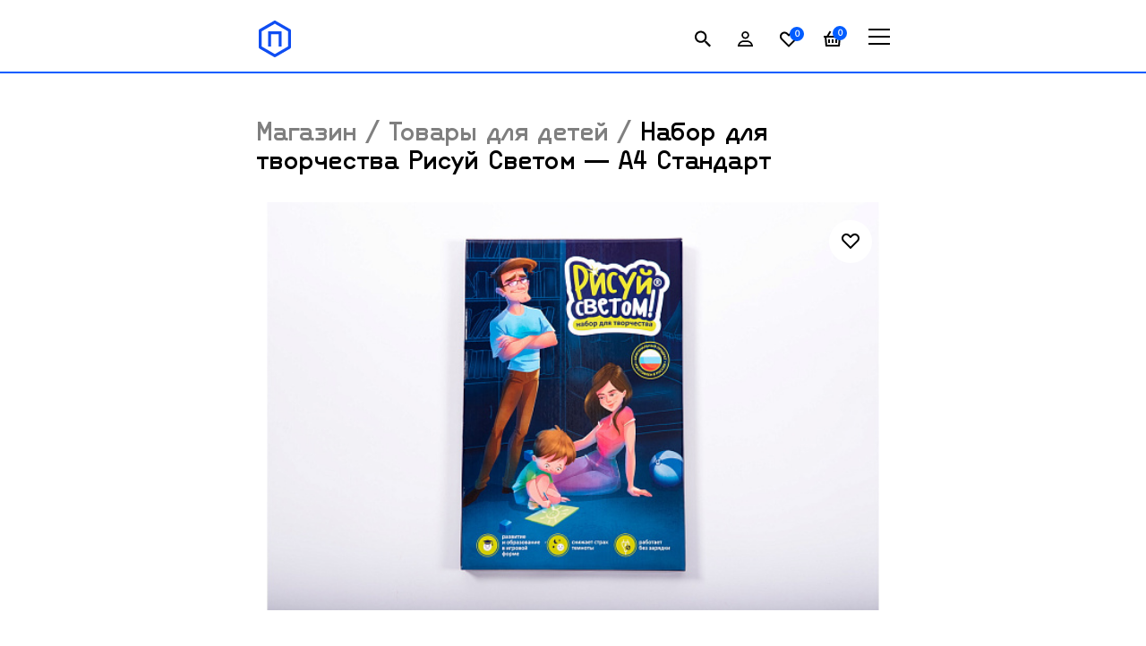

--- FILE ---
content_type: text/html; charset=UTF-8
request_url: https://shop.polytech.one/kids/nabor_dlya_tvorchestva_risuy_svetom_a4_standart/
body_size: 20938
content:
<!DOCTYPE html>
<html lang="ru">
<head>
    <title>Набор для творчества Рисуй Светом — А4 Стандарт</title>
    <meta http-equiv="Content-Type" content="text/html; charset=UTF-8" />
<meta name="robots" content="index, follow" />
<meta name="keywords" content="Товары для детей / Набор для творчества Рисуй Светом — А4 Стандарт" />
<meta name="description" content="Рисовать в темноте светом можно с помощью специального планшета и флеймера — ручки-фонарика. Чем темнее в помещении, тем ярче свечение. Удалять световой рисунок не нужно — поверх предыдущего можно сразу же рисовать новый. Так в необычной игровой форме дети лучше запоминают предметы, животных, буквы и цифры.

В набор входят: планшет для рисования формата А4, волшебный маркер для рисования, трафарет из плотного цветного картона с 10 изображениями, инструкция.

Размеры планшета: 28,5×19,5 см   " />
<link rel="canonical" href="https://shop.polytech.one/kids/nabor_dlya_tvorchestva_risuy_svetom_a4_standart/" />
<script data-skip-moving="true">(function(w, d, n) {var cl = "bx-core";var ht = d.documentElement;var htc = ht ? ht.className : undefined;if (htc === undefined || htc.indexOf(cl) !== -1){return;}var ua = n.userAgent;if (/(iPad;)|(iPhone;)/i.test(ua)){cl += " bx-ios";}else if (/Windows/i.test(ua)){cl += ' bx-win';}else if (/Macintosh/i.test(ua)){cl += " bx-mac";}else if (/Linux/i.test(ua) && !/Android/i.test(ua)){cl += " bx-linux";}else if (/Android/i.test(ua)){cl += " bx-android";}cl += (/(ipad|iphone|android|mobile|touch)/i.test(ua) ? " bx-touch" : " bx-no-touch");cl += w.devicePixelRatio && w.devicePixelRatio >= 2? " bx-retina": " bx-no-retina";if (/AppleWebKit/.test(ua)){cl += " bx-chrome";}else if (/Opera/.test(ua)){cl += " bx-opera";}else if (/Firefox/.test(ua)){cl += " bx-firefox";}ht.className = htc ? htc + " " + cl : cl;})(window, document, navigator);</script>


<link href="/bitrix/js/intranet/intranet-common.min.css?166483206061199" type="text/css"  rel="stylesheet" />
<link href="/bitrix/js/ui/design-tokens/dist/ui.design-tokens.min.css?172139395023463" type="text/css"  rel="stylesheet" />
<link href="/bitrix/js/ui/fonts/opensans/ui.font.opensans.min.css?16648320282320" type="text/css"  rel="stylesheet" />
<link href="/bitrix/js/main/popup/dist/main.popup.bundle.min.css?176335970028056" type="text/css"  rel="stylesheet" />
<link href="/bitrix/cache/css/s1/main/page_26b5629608823c305f01bf3f58a24096/page_26b5629608823c305f01bf3f58a24096_v1.css?1768909459891" type="text/css"  rel="stylesheet" />
<link href="/bitrix/panel/main/popup.min.css?167948659620774" type="text/css"  rel="stylesheet" />
<link href="/bitrix/cache/css/s1/main/template_9cd6e639ccfe86245c984a49fed4ae59/template_9cd6e639ccfe86245c984a49fed4ae59_v1.css?1768908983325997" type="text/css"  data-template-style="true" rel="stylesheet" />







<meta property="og:title" content="Набор для творчества Рисуй Светом — А4 Стандарт" />
<meta property="twitter:title" content="Набор для творчества Рисуй Светом — А4 Стандарт" />
<meta property="og:url" content="https://shop.polytech.one/kids/nabor_dlya_tvorchestva_risuy_svetom_a4_standart/" />
<meta property="og:description" content="Рисовать в темноте светом можно с помощью специального планшета и флеймера — ручки-фонарика. Чем темнее в помещении, тем ярче свечение. Удалять световой рисунок не нужно — поверх предыдущего можно сразу же рисовать новый. Так в необычной игровой форме дети лучше запоминают предметы, животных, буквы и цифры.

В набор входят: планшет для рисования формата А4, волшебный маркер для рисования, трафарет из плотного цветного картона с 10 изображениями, инструкция.

Размеры планшета: 28,5×19,5 см   " />
<meta property="twitter:description" content="Рисовать в темноте светом можно с помощью специального планшета и флеймера — ручки-фонарика. Чем темнее в помещении, тем ярче свечение. Удалять световой рисунок не нужно — поверх предыдущего можно сразу же рисовать новый. Так в необычной игровой форме дети лучше запоминают предметы, животных, буквы и цифры.

В набор входят: планшет для рисования формата А4, волшебный маркер для рисования, трафарет из плотного цветного картона с 10 изображениями, инструкция.

Размеры планшета: 28,5×19,5 см   " />
<meta property="og:image" content="https://shop.polytech.one/upload/iblock/3b3/me1w8b90ib4ghyvftnvksiiqyt4phoi9/RS-standart-A4-litso.jpg" />
<meta property="twitter:image:src" content="https://shop.polytech.one/upload/iblock/3b3/me1w8b90ib4ghyvftnvksiiqyt4phoi9/RS-standart-A4-litso.jpg" />
<meta property="og:locale" content="ru_RU" />
<meta property="og:site_name" content="" />
<meta property="og:type" content="website" />



    <meta http-equiv="X-UA-Compatible" content="ie=edge"/>
    <meta content="telephone=no" name="format-detection"/>
    <meta name="HandheldFriendly" content="true"/>
    <meta name="viewport" content="width=device-width, initial-scale=1.0"/>
    <meta name="yandex-verification" content="0bae57faee59ab72" />
    <meta name="apple-itunes-app" content="app-id=1530984684, app-argument=https://apps.apple.com/ru/app/id1530984684">
    <link rel="icon" type="image/x-icon" href="/favicon.ico"/>
    </head>
<body class="page ">
<div id="panel">
    </div>
<div class="page__wrapper" id="wrapper">
    <div class="header__anchor"></div>
    <div class="header">
        <div class="container header__container d-flex justify-content-start align-items-end">
                            <div class="header__logo"><a class="header__logo-link" href="/"><img
                                class="header__logo-img" src="/upload/uf/680/yxsbl12h2gvj17u6b7rjy264firc3qkq.svg"
                                alt="Логотип Polytech"/></a></div>
                                <nav class="header__menu d-none d-xxl-block">
        <div class="header__menu-wrap">
            <ul class="header__menu-list">
                                    <li class="header__menu-item"><a
                                class="header__menu-link"
                                href="/knigi/">Книги</a>
                    </li>
                                    <li class="header__menu-item"><a
                                class="header__menu-link"
                                href="/suveniry/">Сувениры</a>
                    </li>
                                    <li class="header__menu-item"><a
                                class="header__menu-link"
                                href="/aksessuary/">Аксессуары</a>
                    </li>
                                    <li class="header__menu-item"><a
                                class="header__menu-link"
                                href="/odezhda/">Одежда</a>
                    </li>
                                    <li class="header__menu-item"><a
                                class="header__menu-link"
                                href="/kantselyariya/">Канцелярия</a>
                    </li>
                                    <li class="header__menu-item"><a
                                class="header__menu-link"
                                href="/kids/">Товары для детей</a>
                    </li>
                                    <li class="header__menu-item"><a
                                class="header__menu-link"
                                href="/knigi_dlya_detey/">Книги для детей</a>
                    </li>
                
            </ul>
        </div>
    </nav>

            <div class="header__links ms-auto d-flex justify-content-end align-items-center">
                                <a
                        class="header__link-search header__link-item d-none d-md-block"
                        href="#">
                    <svg width="18" height="19" viewBox="0 0 18 19" fill="none"
                         xmlns="http://www.w3.org/2000/svg">
                        <path fill-rule="evenodd" clip-rule="evenodd"
                              d="M12.0515 11.8208H12.8645L18 16.9666L16.4666 18.5L11.3208 13.3645V12.5515L11.0429 12.2633C9.86964 13.2719 8.34648 13.8791 6.68954 13.8791C2.99485 13.8791 0 10.8842 0 7.18954C0 3.49485 2.99485 0.5 6.68954 0.5C10.3842 0.5 13.3791 3.49485 13.3791 7.18954C13.3791 8.84648 12.7719 10.3696 11.7633 11.5429L12.0515 11.8208ZM2.05832 7.18954C2.05832 9.75214 4.12693 11.8208 6.68954 11.8208C9.25214 11.8208 11.3208 9.75214 11.3208 7.18954C11.3208 4.62693 9.25214 2.55832 6.68954 2.55832C4.12693 2.55832 2.05832 4.62693 2.05832 7.18954Z"
                              fill="currentColor"></path>
                    </svg>
                </a>


                <!--'start_frame_cache_authorize_block'--><a class="header__link-account getauthorizeform header__link-item" href="#">
                        <svg width="17" height="17" viewBox="0 0 17 17" fill="none"
                             xmlns="http://www.w3.org/2000/svg">
                            <path fill-rule="evenodd" clip-rule="evenodd"
                                  d="M10.2 11.9001H6.8C4.57943 11.9001 2.69032 13.3192 1.9902 15.3001H15.0098C14.3097 13.3192 12.4206 11.9001 10.2 11.9001ZM16.7858 15.3001C16.0309 12.3672 13.3685 10.2001 10.2 10.2001H6.8C3.63147 10.2001 0.969103 12.3672 0.21423 15.3001C0.0743801 15.8434 0 16.4131 0 17.0001H17C17 16.4131 16.9256 15.8434 16.7858 15.3001Z"
                                  fill="currentColor"></path>
                            <path fill-rule="evenodd" clip-rule="evenodd"
                                  d="M5.95 4.25C5.95 5.65833 7.09167 6.8 8.5 6.8C9.90833 6.8 11.05 5.65833 11.05 4.25C11.05 2.84167 9.90833 1.7 8.5 1.7C7.09167 1.7 5.95 2.84167 5.95 4.25ZM8.5 0C6.15279 0 4.25 1.90279 4.25 4.25C4.25 6.59721 6.15279 8.5 8.5 8.5C10.8472 8.5 12.75 6.59721 12.75 4.25C12.75 1.90279 10.8472 0 8.5 0Z"
                                  fill="currentColor"></path>
                        </svg>
                    </a><!--'end_frame_cache_authorize_block'-->                <a class="header__link-like header__link-item"
   href="/wishlist/">
    <svg width="21" height="18" viewBox="0 0 21 18" fill="none"
         xmlns="http://www.w3.org/2000/svg">
        <path d="M10.0004 17.5C9.86875 17.5008 9.73829 17.4756 9.61645 17.4258C9.49462 17.376 9.3838 17.3027 9.29036 17.21L1.52036 9.43002C0.545722 8.44519 -0.000976562 7.11558 -0.000976562 5.73002C-0.000976562 4.34445 0.545722 3.01484 1.52036 2.03002C2.50262 1.05053 3.83319 0.500488 5.22036 0.500488C6.60753 0.500488 7.9381 1.05053 8.92036 2.03002L10.0004 3.11002L11.0804 2.03002C12.0626 1.05053 13.3932 0.500488 14.7804 0.500488C16.1675 0.500488 17.4981 1.05053 18.4804 2.03002C19.455 3.01484 20.0017 4.34445 20.0017 5.73002C20.0017 7.11558 19.455 8.44519 18.4804 9.43002L10.7104 17.21C10.6169 17.3027 10.5061 17.376 10.3843 17.4258C10.2624 17.4756 10.132 17.5008 10.0004 17.5ZM5.22036 2.50002C4.79704 2.4981 4.37754 2.5802 3.98617 2.74155C3.5948 2.90291 3.23933 3.14031 2.94036 3.44002C2.33642 4.04714 1.9974 4.86866 1.9974 5.72502C1.9974 6.58137 2.33642 7.4029 2.94036 8.01002L10.0004 15.08L17.0604 8.01002C17.6643 7.4029 18.0033 6.58137 18.0033 5.72502C18.0033 4.86866 17.6643 4.04714 17.0604 3.44002C16.444 2.85773 15.6283 2.53331 14.7804 2.53331C13.9325 2.53331 13.1167 2.85773 12.5004 3.44002L10.7104 5.24002C10.6174 5.33375 10.5068 5.40814 10.3849 5.45891C10.2631 5.50968 10.1324 5.53581 10.0004 5.53581C9.86835 5.53581 9.73764 5.50968 9.61578 5.45891C9.49392 5.40814 9.38332 5.33375 9.29036 5.24002L7.50036 3.44002C7.20139 3.14031 6.84592 2.90291 6.45455 2.74155C6.06318 2.5802 5.64368 2.4981 5.22036 2.50002Z"
              fill="currentColor"></path>
    </svg>
    <div class="header__link-count-label" id="bx_wishlist_headerjZALec">
        <!--'start_frame_cache_bx_wishlist_headerjZALec'-->0<!--'end_frame_cache_bx_wishlist_headerjZALec'--></div>
</a>

                <div id="bx_basketFKauiI" >

    <!--'start_frame_cache_bx_basketFKauiI'-->    <a class="header__link-cart header__link-item is_full"
       href="/basket/">
        <svg width="20" height="19" viewBox="0 0 20 19" fill="none"
             xmlns="http://www.w3.org/2000/svg">
            <path d="M13.366 0.5L16.577 6.062H20V8.062H18.833L18.076 17.145C18.0552 17.3949 17.9413 17.6278 17.7568 17.7977C17.5723 17.9675 17.3308 18.0619 17.08 18.062H2.92C2.66925 18.0619 2.4277 17.9675 2.24322 17.7977C2.05875 17.6278 1.94481 17.3949 1.924 17.145L1.166 8.062H0V6.062H3.422L6.634 0.5L8.366 1.5L5.732 6.062H14.267L11.634 1.5L13.366 0.5ZM16.826 8.062H3.173L3.84 16.062H16.159L16.826 8.062ZM11 10.062V14.062H9V10.062H11ZM7 10.062V14.062H5V10.062H7ZM15 10.062V14.062H13V10.062H15Z"
                  fill="currentColor"></path>
        </svg>
        <div class="header__link-count-label">0</div>
    </a>

<!--'end_frame_cache_bx_basketFKauiI'--></div>
                <a class="header__link-toggle header__link-item d-xxl-none"
                   href="#">
                    <svg width="24" height="24" viewBox="0 0 24 24" fill="none"
                         xmlns="http://www.w3.org/2000/svg">
                        <path fill-rule="evenodd" clip-rule="evenodd"
                              d="M24 21H0V19H24V21Z" fill="currentColor"></path>
                        <path fill-rule="evenodd" clip-rule="evenodd"
                              d="M24 13H0V11H24V13Z" fill="currentColor"></path>
                        <path fill-rule="evenodd" clip-rule="evenodd"
                              d="M24 5H0V3H24V5Z" fill="currentColor"></path>
                    </svg>
                </a><a class="header__link-toggle-close header__link-item"
                       href="#">
                    <svg svg="svg" width="24" height="24" viewBox="0 0 24 24"
                         fill="none" xmlns="http://www.w3.org/2000/svg">
                        <path fill-rule="evenodd" clip-rule="evenodd"
                              d="M3.29297 19.2929L19.293 3.29291L20.7072 4.70712L4.70718 20.7071L3.29297 19.2929Z"
                              fill="#005CFF"></path>
                        <path fill-rule="evenodd" clip-rule="evenodd"
                              d="M4.70728 3.29285L20.7073 19.2928L19.2931 20.7071L3.29306 4.70706L4.70728 3.29285Z"
                              fill="#005CFF"></path>
                    </svg>
                </a>
            </div>
        </div>
    </div>
    <div class="toggleMenu">
        <div class="container toggleMenu_container">
            <div class="row ms-0 me-0">
                                <div class="col-12 d-block d-md-none">
                    <div class="searchPanel__content d-flex justify-content-center">
<form class="search__form-wrap needs-validation" id="searchForm" novalidate="novalidate" action="/search/">

    <input class="search__form-input" type="text"
           id="search__input" name="q"
           value=""
           placeholder="Введите название или бренд"
           required="required"/>
    <div class="invalid-feedback">Обязательное поле    </div>
    <button name="s" class="search__form-button" type="submit">
        <svg width="18" height="18" viewBox="0 0 18 18"
             fill="none"
             xmlns="http://www.w3.org/2000/svg">
            <path fill-rule="evenodd"
                  clip-rule="evenodd"
                  d="M12.0515 11.3208H12.8645L18 16.4666L16.4666 18L11.3208 12.8645V12.0515L11.0429 11.7633C9.86964 12.7719 8.34648 13.3791 6.68954 13.3791C2.99485 13.3791 0 10.3842 0 6.68954C0 2.99485 2.99485 0 6.68954 0C10.3842 0 13.3791 2.99485 13.3791 6.68954C13.3791 8.34648 12.7719 9.86964 11.7633 11.0429L12.0515 11.3208ZM2.05832 6.68954C2.05832 9.25214 4.12693 11.3208 6.68954 11.3208C9.25214 11.3208 11.3208 9.25214 11.3208 6.68954C11.3208 4.12693 9.25214 2.05832 6.68954 2.05832C4.12693 2.05832 2.05832 4.12693 2.05832 6.68954Z"
                  fill="currentColor"></path>
        </svg>
    </button>
</form>
    </div>                </div>
                <div class="col-12">
                    <div class="toggleMenu-title">Магазин</div>
                </div>

                    <div class="col-12">
        <ul class="toggleMenu-list">
                            <li class="toggleMenu-item ">
                    <a
                            class="toggleMenu-link"
                            href="/knigi/">Книги</a>
                </li>
                            <li class="toggleMenu-item ">
                    <a
                            class="toggleMenu-link"
                            href="/suveniry/">Сувениры</a>
                </li>
                            <li class="toggleMenu-item ">
                    <a
                            class="toggleMenu-link"
                            href="/aksessuary/">Аксессуары</a>
                </li>
                            <li class="toggleMenu-item ">
                    <a
                            class="toggleMenu-link"
                            href="/odezhda/">Одежда</a>
                </li>
                            <li class="toggleMenu-item ">
                    <a
                            class="toggleMenu-link"
                            href="/kantselyariya/">Канцелярия</a>
                </li>
                            <li class="toggleMenu-item is_current">
                    <a
                            class="toggleMenu-link"
                            href="/kids/">Товары для детей</a>
                </li>
                            <li class="toggleMenu-item ">
                    <a
                            class="toggleMenu-link"
                            href="/knigi_dlya_detey/">Книги для детей</a>
                </li>
                    </ul>
    </div>
            </div>
        </div>
    </div>
    <div class="searchPanel">
        <div class="container header__container header__container--search">
            <div class="searchPanel__content d-flex justify-content-center">
<form class="search__form-wrap needs-validation" id="searchForm" novalidate="novalidate" action="/search/">

    <input class="search__form-input" type="text"
           id="search__input" name="q"
           value=""
           placeholder="Введите название или бренд"
           required="required"/>
    <div class="invalid-feedback">Обязательное поле    </div>
    <button name="s" class="search__form-button" type="submit">
        <svg width="18" height="18" viewBox="0 0 18 18"
             fill="none"
             xmlns="http://www.w3.org/2000/svg">
            <path fill-rule="evenodd"
                  clip-rule="evenodd"
                  d="M12.0515 11.3208H12.8645L18 16.4666L16.4666 18L11.3208 12.8645V12.0515L11.0429 11.7633C9.86964 12.7719 8.34648 13.3791 6.68954 13.3791C2.99485 13.3791 0 10.3842 0 6.68954C0 2.99485 2.99485 0 6.68954 0C10.3842 0 13.3791 2.99485 13.3791 6.68954C13.3791 8.34648 12.7719 9.86964 11.7633 11.0429L12.0515 11.3208ZM2.05832 6.68954C2.05832 9.25214 4.12693 11.3208 6.68954 11.3208C9.25214 11.3208 11.3208 9.25214 11.3208 6.68954C11.3208 4.12693 9.25214 2.05832 6.68954 2.05832C4.12693 2.05832 2.05832 4.12693 2.05832 6.68954Z"
                  fill="currentColor"></path>
        </svg>
    </button>
</form>
            <a class="ms-auto searchPanel__close" href="#">
            <svg width="24" height="24" viewBox="0 0 24 24" fill="none"
                 xmlns="http://www.w3.org/2000/svg">
                <path fill-rule="evenodd" clip-rule="evenodd"
                      d="M3.29297 19.293L19.293 3.29297L20.7072 4.70718L4.70718 20.7072L3.29297 19.293Z"
                      fill="currentColor"></path>
                <path fill-rule="evenodd" clip-rule="evenodd"
                      d="M4.70728 3.29285L20.7073 19.2928L19.2931 20.7071L3.29306 4.70706L4.70728 3.29285Z"
                      fill="currentColor"></path>
            </svg>
        </a>
        </div>        </div>
    </div>
    						<div class="breadcrumbs mt-new-6 mb-new-4">
    <div class="container main_container padding_container"><a href="/">Магазин</a> / <a href="/kids/">Товары для детей</a> / <span
            class="breadcrumbs__current">Набор для творчества Рисуй Светом — А4 Стандарт</span></div>
</div>

    <div class="container main_container padding_container product__"
         itemscope itemtype="https://schema.org/Product"
         data-id="63833" data-parentid="63833">
        <meta itemprop="brand" content="Рисуй Светом"><meta itemprop="category" content="Товары для детей" />        <div class="row ms-0 me-0 mb-new-12 d-flex justify-content-start justify-content-xxl-between product__row">
            <div class="col-12 col-md-6 product__col product__col__left d-xxl-block d-none">
                                            <img style="display:none;" itemprop="image" src="/upload/iblock/3b3/me1w8b90ib4ghyvftnvksiiqyt4phoi9/RS-standart-A4-litso.jpg" alt='Набор для творчества Рисуй Светом — А4 Стандарт' />
                            <div class="productGallery">
                            <div class="productGallery__current"
                                 style="background-image:url(/upload/resize_cache/iblock/3b3/me1w8b90ib4ghyvftnvksiiqyt4phoi9/588_588_1/RS-standart-A4-litso.jpg)">
                                <a class="productGallery__label-like add2favorite" href="#">
                                    <svg width="24" height="24"
                                         viewBox="0 0 24 24" fill="none"
                                         xmlns="http://www.w3.org/2000/svg">
                                        <path d="M12 21C11.8684 21.0008 11.7379 20.9756 11.6161 20.9258C11.4943 20.876 11.3834 20.8027 11.29 20.71L3.52 12.93C2.54536 11.9452 1.99866 10.6156 1.99866 9.23002C1.99866 7.84445 2.54536 6.51484 3.52 5.53002C4.50226 4.55053 5.83283 4.00049 7.22 4.00049C8.60717 4.00049 9.93774 4.55053 10.92 5.53002L12 6.61002L13.08 5.53002C14.0623 4.55053 15.3928 4.00049 16.78 4.00049C18.1672 4.00049 19.4977 4.55053 20.48 5.53002C21.4546 6.51484 22.0013 7.84445 22.0013 9.23002C22.0013 10.6156 21.4546 11.9452 20.48 12.93L12.71 20.71C12.6166 20.8027 12.5057 20.876 12.3839 20.9258C12.2621 20.9756 12.1316 21.0008 12 21ZM7.22 6.00002C6.79667 5.9981 6.37718 6.0802 5.98581 6.24155C5.59444 6.40291 5.23897 6.64031 4.94 6.94002C4.33606 7.54714 3.99703 8.36866 3.99703 9.22502C3.99703 10.0814 4.33606 10.9029 4.94 11.51L12 18.58L19.06 11.51C19.6639 10.9029 20.003 10.0814 20.003 9.22502C20.003 8.36866 19.6639 7.54714 19.06 6.94002C18.4437 6.35773 17.6279 6.03331 16.78 6.03331C15.9321 6.03331 15.1163 6.35773 14.5 6.94002L12.71 8.74002C12.617 8.83375 12.5064 8.90814 12.3846 8.95891C12.2627 9.00968 12.132 9.03581 12 9.03581C11.868 9.03581 11.7373 9.00968 11.6154 8.95891C11.4936 8.90814 11.383 8.83375 11.29 8.74002L9.5 6.94002C9.20103 6.64031 8.84556 6.40291 8.45419 6.24155C8.06282 6.0802 7.64332 5.9981 7.22 6.00002Z"
                                              fill="currentColor"></path>
                                    </svg>
                                </a>
                            </div><div class="productGallery__tumbs d-flex justify-content-start">
                        <a class="productGallery__tumbs-item is_selected"
                           href="/upload/resize_cache/iblock/3b3/me1w8b90ib4ghyvftnvksiiqyt4phoi9/588_588_1/RS-standart-A4-litso.jpg"
                           style="background-image:url(/upload/resize_cache/iblock/3b3/me1w8b90ib4ghyvftnvksiiqyt4phoi9/108_108_1/RS-standart-A4-litso.jpg)">
                            <div class="productGallery__tumbs-border"></div>
                        </a>
                        
                        <a class="productGallery__tumbs-item "
                           href="/upload/resize_cache/iblock/9d7/0imhn7yl2ut6tm642a37p3htwgtx562u/588_588_1/DSC_2170.jpg"
                           style="background-image:url(/upload/resize_cache/iblock/9d7/0imhn7yl2ut6tm642a37p3htwgtx562u/108_108_1/DSC_2170.jpg)">
                            <div class="productGallery__tumbs-border"></div>
                        </a>
                        
                        <a class="productGallery__tumbs-item "
                           href="/upload/resize_cache/iblock/83d/vhxrcie6nw46idg5nnd7pjfb6kdz3l3m/588_588_1/RS-standart-A4-raspakovka-4.jpg"
                           style="background-image:url(/upload/resize_cache/iblock/83d/vhxrcie6nw46idg5nnd7pjfb6kdz3l3m/108_108_1/RS-standart-A4-raspakovka-4.jpg)">
                            <div class="productGallery__tumbs-border"></div>
                        </a>
                                            </div>
                    </div>                <div class="undefined accordion mt-new-6">

                                        
        <div class="accordion-item accordionProduct__item" id="bx_2799175091_1_3fcad09dca9390aa7de871f0339f9223">
            <div class="accordion-header">
                <button class="accordion-button accordionProduct-button h5" type="button" data-bs-toggle="collapse" data-bs-target="#panels-p11_3fcad09dca9390aa7de871f0339f9223" aria-expanded="false" aria-controls="panels-p11_3fcad09dca9390aa7de871f0339f9223">Оплата и доставка</button>
                </div><div class="accordion-collapse collapse" id="panels-p11_3fcad09dca9390aa7de871f0339f9223">
                <div class="accordion-body"><p class="product__text">Оплата</p>
<p class="product__text">Вы можете оплатить заказ на сайте при оформлении картой. Оплата на сайте происходит через ПАО СБЕРБАНК с использованием банковских карт следующих платёжных систем: МИР, VISA International, Mastercard Worldwide, JCB.</p>
<p class="product__text">Доставка</p>
<p class="product__text">На территории России заказы доставляет курьерская служба Boxberry. Вы можете заказать доставку до пункта самовывоза или до вашей двери. При доставке до двери представитель курьерской службы заранее свяжется с вами и согласует дату и время доставки. При самовывозе из ПВЗ вы получите уведомление о поступлении заказа в пункт.
Также предлагаем воспользоваться возможностью бесплатного самовывоза со склада интернет-магазина, расположенного по адресу, г. Москва, 4-я Магистральная ул., 11 (бизнес-центр Магистраль). Режим работы склада: Пн-Пт 10:00-18:00.
Мы соберём заказ на следующий рабочий день после оформления и передадим его в курьерскую службу. Если вы оформили заказ в выходные или праздничные дни, он будет собран в первый рабочий день.</p>
<p class="product__text">Сроки доставки определяются курьерской компанией, они зависят от того, в каком городе вы живёте. Стоимость доставки рассчитывается автоматически при оформлении заказа по тарифам службы доставки.</p></div>
                </div>
        </div>
        
        <div class="accordion-item accordionProduct__item" id="bx_2799175091_2_b0b26317c0395023fa61037c5c7b5f08">
            <div class="accordion-header">
                <button class="accordion-button accordionProduct-button h5" type="button" data-bs-toggle="collapse" data-bs-target="#panels-p12_b0b26317c0395023fa61037c5c7b5f08" aria-expanded="false" aria-controls="panels-p12_b0b26317c0395023fa61037c5c7b5f08">Обмен и возврат</button>
                </div><div class="accordion-collapse collapse" id="panels-p12_b0b26317c0395023fa61037c5c7b5f08">
                <div class="accordion-body"><p class="product__text">Для оформления обмена или возврата товара свяжитесь с нами по телефону +7 (495) 730-54-38 или по электронной почте shop@polytech.one.<br/>
<p class="product__text"> Вы можете вернуть или обменять товар надлежащего качества в течение 7 дней, не считая дня его покупки. Мы примем или обменяем товар, если он не был в употреблении, сохранил товарный вид и потребительские свойства. Обратите внимание: вам придётся самим оплатить транспортные расходы. </p>
<p class="product__text">Товар ненадлежащего качества вы сможете заменить на аналогичный товар надлежащего качества либо возвратить. В этом случае доставка осуществляется за счёт магазина. </p></div>
                </div>
        </div>
                        </div>
            </div>
            <div class="col-12 col-xxl-6 product__col product__col__right">

                                    <div class="productMobileGallery d-block d-xxl-none">
                        <div class="container slider-container d-flex justify-content-end">
                            <div class="swiper productMobileSwiper">
                                <div class="swiper-wrapper">

                                                                            <div class="swiper-slide">
                                            <div class="productGallery__current"
                                                 style="background:url(/upload/resize_cache/iblock/3b3/me1w8b90ib4ghyvftnvksiiqyt4phoi9/588_588_1/RS-standart-A4-litso.jpg) no-repeat center/contain"></div>
                                        </div>
                                                                                <div class="swiper-slide">
                                            <div class="productGallery__current"
                                                 style="background:url(/upload/resize_cache/iblock/9d7/0imhn7yl2ut6tm642a37p3htwgtx562u/588_588_1/DSC_2170.jpg) no-repeat center/contain"></div>
                                        </div>
                                                                                <div class="swiper-slide">
                                            <div class="productGallery__current"
                                                 style="background:url(/upload/resize_cache/iblock/83d/vhxrcie6nw46idg5nnd7pjfb6kdz3l3m/588_588_1/RS-standart-A4-raspakovka-4.jpg) no-repeat center/contain"></div>
                                        </div>
                                                                        </div>
                            </div>
                        </div>
                        <a class="productGallery__label-like add2favorite" href="#">
                            <svg width="24" height="24" viewBox="0 0 24 24"
                                 fill="none" xmlns="http://www.w3.org/2000/svg">
                                <path d="M12 21C11.8684 21.0008 11.7379 20.9756 11.6161 20.9258C11.4943 20.876 11.3834 20.8027 11.29 20.71L3.52 12.93C2.54536 11.9452 1.99866 10.6156 1.99866 9.23002C1.99866 7.84445 2.54536 6.51484 3.52 5.53002C4.50226 4.55053 5.83283 4.00049 7.22 4.00049C8.60717 4.00049 9.93774 4.55053 10.92 5.53002L12 6.61002L13.08 5.53002C14.0623 4.55053 15.3928 4.00049 16.78 4.00049C18.1672 4.00049 19.4977 4.55053 20.48 5.53002C21.4546 6.51484 22.0013 7.84445 22.0013 9.23002C22.0013 10.6156 21.4546 11.9452 20.48 12.93L12.71 20.71C12.6166 20.8027 12.5057 20.876 12.3839 20.9258C12.2621 20.9756 12.1316 21.0008 12 21ZM7.22 6.00002C6.79667 5.9981 6.37718 6.0802 5.98581 6.24155C5.59444 6.40291 5.23897 6.64031 4.94 6.94002C4.33606 7.54714 3.99703 8.36866 3.99703 9.22502C3.99703 10.0814 4.33606 10.9029 4.94 11.51L12 18.58L19.06 11.51C19.6639 10.9029 20.003 10.0814 20.003 9.22502C20.003 8.36866 19.6639 7.54714 19.06 6.94002C18.4437 6.35773 17.6279 6.03331 16.78 6.03331C15.9321 6.03331 15.1163 6.35773 14.5 6.94002L12.71 8.74002C12.617 8.83375 12.5064 8.90814 12.3846 8.95891C12.2627 9.00968 12.132 9.03581 12 9.03581C11.868 9.03581 11.7373 9.00968 11.6154 8.95891C11.4936 8.90814 11.383 8.83375 11.29 8.74002L9.5 6.94002C9.20103 6.64031 8.84556 6.40291 8.45419 6.24155C8.06282 6.0802 7.64332 5.9981 7.22 6.00002Z"
                                      fill="currentColor"></path>
                            </svg>
                        </a>
                    </div>
                                    <div class="productInfo">
                    <h1 class="h2 mb-new-2 d-none d-md-block" itemprop="name">Набор для творчества Рисуй Светом — А4 Стандарт</h1>
                    <div class="d-flex justify-content-between mb-new-3 align-items-end d-md-none" >
                        <div class="h2 m-h3">Набор для творчества Рисуй Светом — А4 Стандарт</div>
                                                        <div style="display: none" itemprop="offers" itemscope itemtype="https://schema.org/Offer">
                                    <meta itemprop="priceCurrency" content="RUB" />
                                    <meta itemprop="price" content="1200"/>
                                    <link itemprop="availability" href="https://schema.org/InStock" />
                                </div>
                            
                        <div class="productInfo__form-td h2 " data-entity="mobile_info">
                                                        1&nbsp;200₽                        </div>
                    </div>
                                            <p class="product__text" itemprop="description">Рисовать в темноте светом можно с помощью специального планшета и флеймера — ручки-фонарика. Чем темнее в помещении, тем ярче свечение. Удалять световой рисунок не нужно — поверх предыдущего можно сразу же рисовать новый. Так в необычной игровой форме дети лучше запоминают предметы, животных, буквы и цифры.<br />
<br />
В набор входят: планшет для рисования формата А4, волшебный маркер для рисования, трафарет из плотного цветного картона с 10 изображениями, инструкция.<br />
<br />
Размеры планшета: 28,5×19,5 см&nbsp;&nbsp; </p>
                                                    <div itemprop="additionalProperty" itemscope itemtype="https://schema.org/PropertyValue" class="d-flex justify-content-start mt-new-5">
                                <div class="productInfo__book-info-name" itemprop="name">Артикул</div>
                                <div class="h5 h2-sub" itemprop="value">Planet4</div>
                            </div>
                                                        <div itemprop="additionalProperty" itemscope itemtype="https://schema.org/PropertyValue" class="d-flex justify-content-start mt-new-2">
                                <div class="productInfo__book-info-name" itemprop="name">Рекомендуемый возраст</div>
                                <div class="h5 h2-sub" itemprop="value">6+</div>
                            </div>
                                                        <div itemprop="additionalProperty" itemscope itemtype="https://schema.org/PropertyValue" class="d-flex justify-content-start mt-new-2">
                                <div class="productInfo__book-info-name" itemprop="name">Бренд</div>
                                <div class="h5 h2-sub" itemprop="value">Рисуй Светом</div>
                            </div>
                                                <form class="productInfo__form" action="" method="POST">
                                                    <div class="productInfo__form-row d-flex flex-column flex-md-row justify-content-start align-items-md-end mt-new-5 mb-new-5">

                                                                <div class="productInfo__form-select productInfo__form-td mt-m-new-2 add2basket__quantity d-none">
                                    <div class="productInfo__form-quantity d-flex justify-content-between align-items-center ">
                                        <div class="productInfo__form-quantity-minus add2basket__minus">
                                            <svg width="24" height="24"
                                                 viewBox="0 0 24 24" fill="none"
                                                 xmlns="http://www.w3.org/2000/svg">
                                                <path fill-rule="evenodd"
                                                      clip-rule="evenodd"
                                                      d="M0.686304 11L23.3137 11L23.3137 13L0.686304 13L0.686304 11Z"
                                                      fill="currentColor"></path>
                                            </svg>
                                        </div>
                                        <input class="productInfo__form-quantity-input add2basket__quantity__input"
                                               type="text" value="1"
                                               name="quantity"/>
                                        <div class="productInfo__form-quantity-plus add2basket__plus"
                                             >
                                            <svg width="24" height="24"
                                                 viewBox="0 0 24 24" fill="none"
                                                 xmlns="http://www.w3.org/2000/svg">
                                                <path fill-rule="evenodd"
                                                      clip-rule="evenodd"
                                                      d="M0.686304 11L23.3137 11L23.3137 13L0.686304 13L0.686304 11Z"
                                                      fill="currentColor"></path>
                                                <path fill-rule="evenodd"
                                                      clip-rule="evenodd"
                                                      d="M13 0.686182L13 23.3136L11 23.3136L11 0.686182L13 0.686182Z"
                                                      fill="currentColor"></path>
                                            </svg>
                                        </div>
                                    </div>
                                </div>
                            </div>
                                                    <div class="productInfo__form-row d-flex flex-column flex-md-row justify-content-start align-items-center mt-new-5" data-entity="pc_info">
                            <div class="productInfo__form-td h2 d-none d-md-block " >
                                                                1&nbsp;200₽</div>
                             <button class="button button--primary productInfo__form-td small_padding mb-m-new-3 add2basket" type="button"><span>В корзину</span>
                                </button>
                                <!-- <button class="button button--border productInfo__form-td small_padding one_click_buy"><span>Купить в один клик</span>
                                </button>dvkomarov(20.01.2023)--!>                        </div>
                    </form>
                </div>
                <div class="d-block d-xxl-none accordion mt-new-6">

                                        
        <div class="accordion-item accordionProduct__item" id="bx_1070683145_1_ce23abd3e63ae5f0d21d65d41be80253">
            <div class="accordion-header">
                <button class="accordion-button accordionProduct-button h5" type="button" data-bs-toggle="collapse" data-bs-target="#panels-p21_ce23abd3e63ae5f0d21d65d41be80253" aria-expanded="false" aria-controls="panels-p21_ce23abd3e63ae5f0d21d65d41be80253">Оплата и доставка</button>
                </div><div class="accordion-collapse collapse" id="panels-p21_ce23abd3e63ae5f0d21d65d41be80253">
                <div class="accordion-body"><p class="product__text">Оплата</p>
<p class="product__text">Вы можете оплатить заказ на сайте при оформлении картой. Оплата на сайте происходит через ПАО СБЕРБАНК с использованием банковских карт следующих платёжных систем: МИР, VISA International, Mastercard Worldwide, JCB.</p>
<p class="product__text">Доставка</p>
<p class="product__text">На территории России заказы доставляет курьерская служба Boxberry. Вы можете заказать доставку до пункта самовывоза или до вашей двери. При доставке до двери представитель курьерской службы заранее свяжется с вами и согласует дату и время доставки. При самовывозе из ПВЗ вы получите уведомление о поступлении заказа в пункт.
Также предлагаем воспользоваться возможностью бесплатного самовывоза со склада интернет-магазина, расположенного по адресу, г. Москва, 4-я Магистральная ул., 11 (бизнес-центр Магистраль). Режим работы склада: Пн-Пт 10:00-18:00.
Мы соберём заказ на следующий рабочий день после оформления и передадим его в курьерскую службу. Если вы оформили заказ в выходные или праздничные дни, он будет собран в первый рабочий день.</p>
<p class="product__text">Сроки доставки определяются курьерской компанией, они зависят от того, в каком городе вы живёте. Стоимость доставки рассчитывается автоматически при оформлении заказа по тарифам службы доставки.</p></div>
                </div>
        </div>
        
        <div class="accordion-item accordionProduct__item" id="bx_1070683145_2_1c565fb867f30097b21024d7714f9ad0">
            <div class="accordion-header">
                <button class="accordion-button accordionProduct-button h5" type="button" data-bs-toggle="collapse" data-bs-target="#panels-p22_1c565fb867f30097b21024d7714f9ad0" aria-expanded="false" aria-controls="panels-p22_1c565fb867f30097b21024d7714f9ad0">Обмен и возврат</button>
                </div><div class="accordion-collapse collapse" id="panels-p22_1c565fb867f30097b21024d7714f9ad0">
                <div class="accordion-body"><p class="product__text">Для оформления обмена или возврата товара свяжитесь с нами по телефону +7 (495) 730-54-38 или по электронной почте shop@polytech.one.<br/>
<p class="product__text"> Вы можете вернуть или обменять товар надлежащего качества в течение 7 дней, не считая дня его покупки. Мы примем или обменяем товар, если он не был в употреблении, сохранил товарный вид и потребительские свойства. Обратите внимание: вам придётся самим оплатить транспортные расходы. </p>
<p class="product__text">Товар ненадлежащего качества вы сможете заменить на аналогичный товар надлежащего качества либо возвратить. В этом случае доставка осуществляется за счёт магазина. </p></div>
                </div>
        </div>
                        </div>
            </div>
        </div>
    </div>

            <div class="container main_container padding_container product__related">
        <div class="row m-0">
            <div class="col-12 ps-0 pe-0 d-flex justify-content-between border_title align-items-end">
                <h2 class="m-h3">Похожие товары</h2>
            </div>
        </div>
    <div class="row mainList__row load_more_items_wrapper mb-new-3">    <a id="bx_3966226736_63832_7e1b8e3524755c391129a9d7e6f2d206" data-entity="item" class="load_more_item productItem col-6 col-xxl-4 product__" data-id="63832" data-parentid="63832" href="/kids/nabor_dlya_tvorchestva_risuy_svetom_a4_premium/">

		        <div class="productItem__image swiper productSwiper productSwiper--product_63832" data-id="product_63832">
            <div class="swiper-wrapper">
                                    <div class="swiper-slide" data-lazzyb="url('/upload/resize_cache/iblock/b42/opsiq7uk1y8ciej5to5nqacy80zp6e4f/392_392_1/DSC_7683.jpg') no-repeat center/contain"  style="background:url('[data-uri]') no-repeat center/contain"></div>
                                        <div class="swiper-slide" data-lazzyb="url('/upload/resize_cache/iblock/b22/iov3sovjl2m7c27gj43bcbq8z3m6z33p/392_392_1/DSC_7687.jpg') no-repeat center/contain"  data-style="background:url('[data-uri]') no-repeat center/contain"></div>
                                        <div class="swiper-slide" data-lazzyb="url('/upload/resize_cache/iblock/f15/qt65wlk1frnai6atzoivx8srrh4j5qzj/392_392_1/DSC_7700.jpg') no-repeat center/contain"  data-style="background:url('[data-uri]') no-repeat center/contain"></div>
                                </div>
                        <div class="swiper-pagination productItem__swiper-pagination swiper-pagination-product_63832"></div>
                    </div>
        <div class="productItem__content d-flex align-items-start flex-column ">
    <div class="productItem__price-wrap d-flex justify-content-between align-items-center mb-auto">
        <div class="h2 " data-entity="price-block">
            1&nbsp;990₽        </div>
                        <button class="button button--primary small_padding button-in-cart button--productItem add2basket" data-href="/basket/" type="submit"><span class="d-none d-md-block">В корзину</span>
                </button>
                <div class="productItem__form-quantity justify-content-between align-items-center is_shown d-none add2basket__quantity">
                    <div class="productInfo__form-quantity-minus add2basket__minus">
                        <svg width="24" height="24" viewBox="0 0 24 24" fill="none" xmlns="http://www.w3.org/2000/svg">
                            <path fill-rule="evenodd" clip-rule="evenodd" d="M0.686304 11L23.3137 11L23.3137 13L0.686304 13L0.686304 11Z" fill="currentColor"></path>
                        </svg>
                    </div>
                    <input class="productInfo__form-quantity-input add2basket__quantity__input" type="text" value="1" name="quantity">
                    <div class="productInfo__form-quantity-plus add2basket__plus" onmousedown="return false">
                        <svg width="24" height="24" viewBox="0 0 24 24" fill="none" xmlns="http://www.w3.org/2000/svg">
                            <path fill-rule="evenodd" clip-rule="evenodd" d="M0.686304 11L23.3137 11L23.3137 13L0.686304 13L0.686304 11Z" fill="currentColor"></path>
                            <path fill-rule="evenodd" clip-rule="evenodd" d="M13 0.686182L13 23.3136L11 23.3136L11 0.686182L13 0.686182Z" fill="currentColor"></path>
                        </svg>
                    </div>
                </div>
                
    </div>
    <div  class="productItem__category">Товары для детей</div>    <div class="h4 mt-new-1 mb-new-1">Набор для творчества Рисуй Светом — А4 Премиум</div>
    </div>    </a>
	    </div>
    </div>
            <div class="alertCookie">
        <div class="container main_container">
            <div class="alertCookie__content d-flex flex-column flex-md-row justify-content-start align-items-center">
                <div class="alertCookie__content-text">
                    <svg width="24" height="24" viewBox="0 0 24 24" fill="none"
                         xmlns="http://www.w3.org/2000/svg">
                        <path d="M11 15H13V17H11V15ZM11 7H13V13H11V7ZM11.99 2C6.47 2 2 6.48 2 12C2 17.52 6.47 22 11.99 22C17.52 22 22 17.52 22 12C22 6.48 17.52 2 11.99 2ZM12 20C7.58 20 4 16.42 4 12C4 7.58 7.58 4 12 4C16.42 4 20 7.58 20 12C20 16.42 16.42 20 12 20Z"
                              fill="white"></path>
                    </svg>
                    <p>Мы используем cookie-файлы. Это значит, что нажимая кнопку «Понятно», вы даете согласие на хранение на вашем устройстве файлов cookie, которые предназначены для повышения удобства работы с сайтом, анализа характера использования сайта и маркетинга.</p>
                </div>
                <button class="button button--white-border small_padding ms-auto alertCookie__button"
                        data-href="undefined" type="submit"><span>Понятно</span>
                </button>
            </div>
        </div>
    </div>
    
</div>

    <div class="footer">
        <div class="container footer__container">
            <div class="row m-0">
                <div class="footer__line footer__line--border">
                    <div class="d-flex justify-content-center justify-content-md-between align-items-center">

                                                    <a class="footer__logo"
                               href="//polymus.ru">
                                <svg data-name="Layer 1" version="1.1" viewBox="0 0 523.28 63.7" xmlns="http://www.w3.org/2000/svg">
<path transform="translate(-36,-16.82)" d="m69.43 62.48h4.91v-25.56h-22.74v25.56h4.92v-20.64h12.91zm20.57 1.3v-28.16a2.67 2.67 0 0 0-1.33-2.3l-24.36-14.08a2.66 2.66 0 0 0-2.67 0l-24.31 14.08a2.67 2.67 0 0 0-1.33 2.3v28.16a2.68 2.68 0 0 0 1.33 2.31l24.31 14.08a2.76 2.76 0 0 0 1.34 0.35 2.73 2.73 0 0 0 1.33-0.35l24.31-14.08a2.68 2.68 0 0 0 1.38-2.31m-5-1.3-22 12.77-22-12.78v-25.54l22-12.77 22 12.77zm153.94-13.06h22.66v1.61h-22.66zm5.64 29.38 12.4-18.48v18.48h4.66v-25.58h-5.53l-12.5 18.7v-18.7h-4.67v25.58zm-51.97-25.58h-15.61v4.66h15.62a2.87 2.87 0 0 1 2.9 2.9 2.9 2.9 0 0 1-2.9 2.89h-9.62v4.67h9.58a2.87 2.87 0 0 1 2.9 2.9 2.9 2.9 0 0 1-2.9 2.89h-15.58v4.67h15.62a7.58 7.58 0 0 0 5.47-12.8 7.58 7.58 0 0 0-5.48-12.79m-33.14 16.55-10.07-16.54h-5.46l12.78 20.91h-8.66v4.67h8.81c2.48 0 4.06-1.12 5.28-3.72l10.42-21.86h-5.12zm-42.25 9.04v-15.52l6.22 9.38h2.96l6.21-9.38v15.52h4.67v-25.58h-3.58l-8.78 13.26-8.78-13.26h-3.58v25.58zm18-58.14h-22.66v25.53h4.66v-20.88h13.34v20.88h4.66zm375.18 25.53 12.38-18.44v18.44h4.65v-25.53h-5.53l-12.47 18.67v-18.67h-4.66v25.53zm-31.52-25.53h-4.65v25.53h4.65v-10.44h2.77l11.01 10.44h6.76l-13.49-12.82 13.02-12.71h-6.68l-10.63 10.43h-2.76zm-22.63 4.65a8 8 0 0 1 7 4.09l0.38 0.69 4.08-2.19-0.38-0.7a12.75 12.75 0 0 0-20-3 12.19 12.19 0 0 0-3.7 8.8v0.86a12.19 12.19 0 0 0 3.73 8.76 12.73 12.73 0 0 0 20-3l0.38-0.69-4.08-2.25-0.38 0.7a7.94 7.94 0 0 1-7 4.13 7.84 7.84 0 0 1-8-7.68v-0.83a7.84 7.84 0 0 1 8-7.68m-33.02-0.01h7.74a2.87 2.87 0 0 1 2.89 2.84 2.91 2.91 0 0 1-2.85 2.9h-7.75a2.82 2.82 0 0 1-2.85-2.9 2.85 2.85 0 0 1 2.85-2.84m0.05 10.39h7.66a7.52 7.52 0 1 0 0-15h-7.71a7.5 7.5 0 0 0-7.5 7.49v10.5a7.51 7.51 0 0 0 7.5 7.5h15.25v-4.66h-15.28a2.85 2.85 0 0 1-2.85-2.84v-3.54a7.91 7.91 0 0 0 2.9 0.55m-20.67-7.07a3.61 3.61 0 0 1-3.64 3.61h-6.18a3.61 3.61 0 0 1-3.61-3.61v-8h-4.65v8a8.27 8.27 0 0 0 8.26 8.27h6.18a8.14 8.14 0 0 0 3.61-0.83v10.12h4.65v-25.53h-4.65zm-42.36 17.56 12.39-18.44v18.44h4.65v-25.53h-5.53l-12.48 18.67v-18.67h-4.65v25.53zm-37.03 0h4.65v-10.44h13.4v10.44h4.65v-25.58h-4.65v10.48h-13.4v-10.48h-4.65zm-22.37-12.72-9.61 12.72h5.88l6.64-8.86 6.64 8.86h5.82l-9.55-12.72 9.59-12.81h-5.81l-6.69 8.95-6.74-8.95h-5.82zm-85.56 24.45h7.68a2.87 2.87 0 0 1 2.9 2.84 2.92 2.92 0 0 1-2.85 2.9h-7.75a2.82 2.82 0 0 1-2.85-2.9 2.85 2.85 0 0 1 2.85-2.84m0 10.39h7.71a7.53 7.53 0 1 0 0-15.05h-7.7a7.51 7.51 0 0 0-7.5 7.5v10.54a7.51 7.51 0 0 0 7.5 7.5h15.25v-4.66h-15.24a2.85 2.85 0 0 1-2.85-2.84v-3.55a7.7 7.7 0 0 0 2.89 0.56m55.1-43h7.71a2.87 2.87 0 0 1 2.89 2.84 2.91 2.91 0 0 1-2.84 2.9h-7.76a2.81 2.81 0 0 1-2.84-2.9 2.84 2.84 0 0 1 2.84-2.84m0.05 10.39h7.71a7.52 7.52 0 1 0-0.05-15h-7.71a7.51 7.51 0 0 0-7.5 7.49v10.5a7.52 7.52 0 0 0 7.5 7.5h15.26v-4.66h-15.26a2.84 2.84 0 0 1-2.84-2.84v-3.54a7.9 7.9 0 0 0 2.89 0.55m-12.66-15.04h-25.63v4.65h10.49v20.88h4.65v-20.88h10.49zm-37.71 0-12.47 18.67v-18.67h-4.66v25.53h5.63l12.38-18.44v18.44h4.65v-25.53zm-51.12 25.53h6.11l13.09-16.52v16.52h4.65v-25.53h-3.43zm-14.44-20.88a7.69 7.69 0 0 1 7.68 7.69v0.86a7.68 7.68 0 1 1-15.36 0v-0.86a7.69 7.69 0 0 1 7.68-7.68m0 20.88a12.34 12.34 0 0 0 12.34-12.34v-0.86a12.43 12.43 0 0 0-3.58-8.74 12.5 12.5 0 0 0-17.49 0 12.43 12.43 0 0 0-3.6 8.74v0.86a12.33 12.33 0 0 0 12.33 12.34m382.04 0h5.62l12.38-18.44v18.44h4.65v-25.54h-5.52l-12.48 18.67v-18.67h-4.65zm0-29.38h22.66v1.61h-22.66z" fill="#ffffff"/>
</svg></a>
                                                        <div class="footer__social d-none d-xxl-flex">        <a class="footer__social-icon footer__social-icon--big-height"
           href="https://vk.com/polytechmuseum/"
           target="_blank">
            <svg width="25" height="25" viewBox="0 0 25 25" fill="none" xmlns="http://www.w3.org/2000/svg">                             <path fill-rule="evenodd" clip-rule="evenodd" d="M21.3049 8.24323C21.4384 7.82383 21.3049 7.51882 20.714 7.51882H18.7505C18.2548 7.51882 18.026 7.78571 17.8926 8.07166C17.8926 8.07166 16.8822 10.5118 15.4716 12.094C15.014 12.5515 14.8043 12.7041 14.5565 12.7041C14.4231 12.7041 14.2515 12.5515 14.2515 12.1322V8.22416C14.2515 7.72852 14.099 7.49976 13.6796 7.49976H10.5913C10.2863 7.49976 10.0957 7.72852 10.0957 7.95728C10.0957 8.43386 10.801 8.54824 10.8773 9.88268V12.7803C10.8773 13.4094 10.7629 13.5238 10.5151 13.5238C9.84786 13.5238 8.22747 11.0646 7.25524 8.26229C7.0646 7.70945 6.87397 7.49976 6.37832 7.49976H4.39573C3.82383 7.49976 3.72852 7.76664 3.72852 8.05259C3.72852 8.5673 4.39573 11.1599 6.83585 14.5913C8.45623 16.9361 10.7629 18.1943 12.8408 18.1943C14.099 18.1943 14.2515 17.9084 14.2515 17.4318V15.6589C14.2515 15.087 14.3659 14.9917 14.7662 14.9917C15.0522 14.9917 15.5669 15.1442 16.7297 16.2689C18.0642 17.6033 18.2929 18.2134 19.0364 18.2134H20.9999C21.5718 18.2134 21.8387 17.9274 21.6862 17.3746C21.5146 16.8217 20.8665 16.0211 20.0277 15.0679C19.5702 14.5341 18.8839 13.9432 18.6742 13.6572C18.3882 13.276 18.4645 13.1234 18.6742 12.7803C18.6551 12.7803 21.0571 9.38703 21.3049 8.24323Z" fill="white"></path>                         </svg>        </a>
            <a class="footer__social-icon footer__social-icon--big-height"
           href="https://www.youtube.com/user/polytechnicum/"
           target="_blank">
            <svg width="25" height="25" viewBox="0 0 25 25" fill="none" xmlns="http://www.w3.org/2000/svg">                             <path d="M22.3111 7.4396C22.1973 6.99438 21.974 6.58836 21.6638 6.26218C21.3535 5.93601 20.9671 5.70111 20.5432 5.58101C18.983 5.14038 12.7285 5.14038 12.7285 5.14038C12.7285 5.14038 6.47405 5.14038 4.91378 5.57866C4.48972 5.69838 4.10312 5.93314 3.79281 6.25938C3.4825 6.58562 3.25941 6.99184 3.14593 7.43726C2.72852 9.07788 2.72852 12.4998 2.72852 12.4998C2.72852 12.4998 2.72852 15.9216 3.14593 17.5599C3.37584 18.4646 4.05441 19.1771 4.91378 19.4185C6.47405 19.8591 12.7285 19.8591 12.7285 19.8591C12.7285 19.8591 18.983 19.8591 20.5432 19.4185C21.4049 19.1771 22.0812 18.4646 22.3111 17.5599C22.7285 15.9216 22.7285 12.4998 22.7285 12.4998C22.7285 12.4998 22.7285 9.07788 22.3111 7.4396ZM10.7419 15.6404V9.35913L15.9205 12.4763L10.7419 15.6404Z" fill="white">              </path>                         </svg>        </a>
    </div>                    </div>
                </div>

                <div class="footer__line footer__line--border d-block d-xxl-none text-center">
                        <div class="footer__social d-flex justify-content-center">        <a class="footer__social-icon footer__social-icon--big-height"
           href="https://vk.com/polytechmuseum/"
           target="_blank">
            <svg width="25" height="25" viewBox="0 0 25 25" fill="none" xmlns="http://www.w3.org/2000/svg">                             <path fill-rule="evenodd" clip-rule="evenodd" d="M21.3049 8.24323C21.4384 7.82383 21.3049 7.51882 20.714 7.51882H18.7505C18.2548 7.51882 18.026 7.78571 17.8926 8.07166C17.8926 8.07166 16.8822 10.5118 15.4716 12.094C15.014 12.5515 14.8043 12.7041 14.5565 12.7041C14.4231 12.7041 14.2515 12.5515 14.2515 12.1322V8.22416C14.2515 7.72852 14.099 7.49976 13.6796 7.49976H10.5913C10.2863 7.49976 10.0957 7.72852 10.0957 7.95728C10.0957 8.43386 10.801 8.54824 10.8773 9.88268V12.7803C10.8773 13.4094 10.7629 13.5238 10.5151 13.5238C9.84786 13.5238 8.22747 11.0646 7.25524 8.26229C7.0646 7.70945 6.87397 7.49976 6.37832 7.49976H4.39573C3.82383 7.49976 3.72852 7.76664 3.72852 8.05259C3.72852 8.5673 4.39573 11.1599 6.83585 14.5913C8.45623 16.9361 10.7629 18.1943 12.8408 18.1943C14.099 18.1943 14.2515 17.9084 14.2515 17.4318V15.6589C14.2515 15.087 14.3659 14.9917 14.7662 14.9917C15.0522 14.9917 15.5669 15.1442 16.7297 16.2689C18.0642 17.6033 18.2929 18.2134 19.0364 18.2134H20.9999C21.5718 18.2134 21.8387 17.9274 21.6862 17.3746C21.5146 16.8217 20.8665 16.0211 20.0277 15.0679C19.5702 14.5341 18.8839 13.9432 18.6742 13.6572C18.3882 13.276 18.4645 13.1234 18.6742 12.7803C18.6551 12.7803 21.0571 9.38703 21.3049 8.24323Z" fill="white"></path>                         </svg>        </a>
            <a class="footer__social-icon footer__social-icon--big-height"
           href="https://www.youtube.com/user/polytechnicum/"
           target="_blank">
            <svg width="25" height="25" viewBox="0 0 25 25" fill="none" xmlns="http://www.w3.org/2000/svg">                             <path d="M22.3111 7.4396C22.1973 6.99438 21.974 6.58836 21.6638 6.26218C21.3535 5.93601 20.9671 5.70111 20.5432 5.58101C18.983 5.14038 12.7285 5.14038 12.7285 5.14038C12.7285 5.14038 6.47405 5.14038 4.91378 5.57866C4.48972 5.69838 4.10312 5.93314 3.79281 6.25938C3.4825 6.58562 3.25941 6.99184 3.14593 7.43726C2.72852 9.07788 2.72852 12.4998 2.72852 12.4998C2.72852 12.4998 2.72852 15.9216 3.14593 17.5599C3.37584 18.4646 4.05441 19.1771 4.91378 19.4185C6.47405 19.8591 12.7285 19.8591 12.7285 19.8591C12.7285 19.8591 18.983 19.8591 20.5432 19.4185C21.4049 19.1771 22.0812 18.4646 22.3111 17.5599C22.7285 15.9216 22.7285 12.4998 22.7285 12.4998C22.7285 12.4998 22.7285 9.07788 22.3111 7.4396ZM10.7419 15.6404V9.35913L15.9205 12.4763L10.7419 15.6404Z" fill="white">              </path>                         </svg>        </a>
    </div>                </div>
                <div class="footer__line footer__line--border d-block d-xxl-none">
                    <div class="col-12 col-md-8 offset-md-2">

                        <form id="sender-subscribe" class=" form js-ajax_form  footer__form d-flex align-items-center align-items-md-end flex-column needs-validation"
      data-back="formResultSubscribe"  method="post" action="processsendersubscribe">

    <input type="hidden" name="sessid" id="sessid" value="c73ab746c0061f87e85b9d7b4da33c54" />    <input type="hidden" name="signedParamsString" value="[base64].c8d102f48adbab891009de377ff8eadbd88bf39bf6b2f58c9a0e985029550390">
    <input type="hidden" name="sender_subscription" value="add">

    <div class="footer__form-line">
        <div class="footer__form-title">Введите e-mail, чтобы подписаться на новости        </div>
        <div class="footer__form-input-wrap">
            <div class="error_container">
                <input class="footer__form-input"
                       name="SENDER_SUBSCRIBE_EMAIL"  type="email" value="" placeholder="Ваш Email" required="required"/>
            </div>

            <div style="display: none">
                                            </div>
            <button class="footer__form-button form__button-send"
                    type="button">
                <svg width="25" height="25"
                     viewBox="0 0 25 25" fill="none"
                     xmlns="http://www.w3.org/2000/svg">
                    <path fill-rule="evenodd"
                          clip-rule="evenodd"
                          d="M20.0859 12.4998L11.793 4.20694L13.2072 2.79272L22.9143 12.4998L13.2072 22.2069L11.793 20.7927L20.0859 12.4998Z"
                          fill="currentColor"></path>
                    <path fill-rule="evenodd"
                          clip-rule="evenodd"
                          d="M21.5 13.4998L2.5 13.4998L2.5 11.4998L21.5 11.4998L21.5 13.4998Z"
                          fill="currentColor"></path>
                </svg>
            </button>
            <div class="response"></div>
        </div>
        <p class="footer__form-info">
            Нажимая на кнопку, вы соглашаетесь с <a href="/politika-konfidentsialnosti/" target="_blank">правилами обработки персональных данных</a>
        </p>
    </div>
</form>                    </div>
                </div>
                                    <div class="footer__line footer__line--border d-block d-md-none">
                        <div class="row">
                            <div class="col-12 col-xxl-7">
                                <div class="d-flex flex-column flex-md-row justify-content-between">
                                    <div class="footer__info"><p>
 <b>Политехнический музей</b><br/>Юридический адрес: 101000, г. Москва, Новая площадь, д. ¾<br/>ОГРН: 1027700199120<br/>ИНН: 7701012102</b><br/>КПП: 770101001<br/></p>
<p> 
<b>Режим работы интернет-магазина:</b><br/>Пн-Пт 9:30-18:00<br/></p>
<p>
<b>Режим работы колл-центра:</b><br/>Ежедневно 9:30–18:00</b><br/><a class="footer__link fix__link" href="tel:+7(495)730−54−38">+7 (495) 730-54-38</a></b><br/><a class="footer__link fix__link"
href="mailto:shop@polytech.one">shop@polytech.one</a></b><br/></p></div>
                                </div>
                            </div>
                        </div>
                    </div>
                                    <div class="footer__line footer__line--border">
                    <div class="row">
                        <div class="col-12 col-xxl-7">
                            <div class="d-flex flex-column flex-md-row justify-content-between">
                                                                    <div class="footer__info d-none d-md-block"><p>
 <b>Политехнический музей</b><br/>Юридический адрес: 101000, г. Москва, Новая площадь, д. ¾<br/>ОГРН: 1027700199120<br/>ИНН: 7701012102</b><br/>КПП: 770101001<br/></p>
<p> 
<b>Режим работы интернет-магазина:</b><br/>Пн-Пт 9:30-18:00<br/></p>
<p>
<b>Режим работы колл-центра:</b><br/>Ежедневно 9:30–18:00</b><br/><a class="footer__link fix__link" href="tel:+7(495)730−54−38">+7 (495) 730-54-38</a></b><br/><a class="footer__link fix__link"
href="mailto:shop@polytech.one">shop@polytech.one</a></b><br/></p></div>
                                        <ul class="footer__menu">
                    <li><a class="footer__menu-link footer__link"
                   href="/info/">О магазине</a>
            </li>
                    <li><a class="footer__menu-link footer__link"
                   href="/oplata-i-dostavka/">Оплата и доставка</a>
            </li>
                    <li><a class="footer__menu-link footer__link"
                   href="/obmen-i-vozvrat-tovara/">Обмен и возврат товара</a>
            </li>
                    <li><a class="footer__menu-link footer__link"
                   href="/polzovatelskoe-soglashenie-i-oferta/">Пользовательское соглашение и оферта</a>
            </li>
                    <li><a class="footer__menu-link footer__link"
                   href="/politika-konfidentsialnosti/">Обработка персональных данных</a>
            </li>
                    <li><a class="footer__menu-link footer__link"
                   href="/sertifikaty-sootvetstviya-i-deklaratsii/">Сертификаты соответствия и декларации</a>
            </li>
            </ul>
                            </div>
                        </div>
                        <div class="col-12 col-md-5 d-none d-xxl-block">

                            <form class="form js-ajax_form footer__form d-flex align-items-end flex-column needs-validation"
      data-back="formResultSubscribe"  method="post" action="processsendersubscribe">

    <input type="hidden" name="sessid" id="sessid_1" value="c73ab746c0061f87e85b9d7b4da33c54" />    <input type="hidden" name="signedParamsString" value="[base64].c8d102f48adbab891009de377ff8eadbd88bf39bf6b2f58c9a0e985029550390">
    <input type="hidden" name="sender_subscription" value="add">


    <div class="footer__form-line">
        <div class="footer__form-title">Введите e-mail, чтобы подписаться на новости</div>
        <div class="footer__form-input-wrap">
            <div class="error_container">
                <input class="footer__form-input"
                       name="SENDER_SUBSCRIBE_EMAIL"  type="email" value="" placeholder="Ваш Email" required="required"
                       />
            </div>
            <div style="display: none">
                                            </div>
            <button class="footer__form-button form__button-send"
                    type="button">
                <svg width="25" height="25"
                     viewBox="0 0 25 25" fill="none"
                     xmlns="http://www.w3.org/2000/svg">
                    <path fill-rule="evenodd"
                          clip-rule="evenodd"
                          d="M20.0859 12.4998L11.793 4.20694L13.2072 2.79272L22.9143 12.4998L13.2072 22.2069L11.793 20.7927L20.0859 12.4998Z"
                          fill="currentColor"></path>
                    <path fill-rule="evenodd"
                          clip-rule="evenodd"
                          d="M21.5 13.4998L2.5 13.4998L2.5 11.4998L21.5 11.4998L21.5 13.4998Z"
                          fill="currentColor"></path>
                </svg>
            </button>
        </div>
        <div class="response"></div>
        <p class="footer__form-info">
            Нажимая на кнопку, вы соглашаетесь с <a href="/politika-konfidentsialnosti/" target="_blank">правилами обработки персональных данных</a>
          </p>
    </div>
</form>                        </div>
                    </div>
                </div>
                                    <div class="footer__line footer__copyright">
                        <div class="col-12 d-flex flex-column flex-xxl-row justify-content-between">
                            <div></div>
<div> © 2026 Политехнический музей | Все права защищены
 </div>                        </div>
                    </div>
                    
            </div>
        </div>
    </div>
    <!--'start_frame_cache_basket_script_block'-->            <!--'end_frame_cache_basket_script_block'--><div class="beforeBodyEnd" style="display: none">
    </div>
<!-- Global site tag (gtag.js) - Google Analytics -->
<!-- Yandex.Metrika counter -->  <noscript><div><img src="https://mc.yandex.ru/watch/86912842" style="position:absolute; left:-9999px;" alt="" /></div></noscript> <!-- /Yandex.Metrika counter -->
<span id="button__to__top" onclick="topFunction()" class="button__to__top">
    <img src="/local/templates/main/img/right.png" alt="">
</span>
<script>if(!window.BX)window.BX={};if(!window.BX.message)window.BX.message=function(mess){if(typeof mess==='object'){for(let i in mess) {BX.message[i]=mess[i];} return true;}};</script>
<script>(window.BX||top.BX).message({"pull_server_enabled":"Y","pull_config_timestamp":1763359658,"shared_worker_allowed":"Y","pull_guest_mode":"N","pull_guest_user_id":0,"pull_worker_mtime":1763359414});(window.BX||top.BX).message({"PULL_OLD_REVISION":"Для продолжения корректной работы с сайтом необходимо перезагрузить страницу."});</script>
<script>(window.BX||top.BX).message({"JS_CORE_LOADING":"Загрузка...","JS_CORE_NO_DATA":"- Нет данных -","JS_CORE_WINDOW_CLOSE":"Закрыть","JS_CORE_WINDOW_EXPAND":"Развернуть","JS_CORE_WINDOW_NARROW":"Свернуть в окно","JS_CORE_WINDOW_SAVE":"Сохранить","JS_CORE_WINDOW_CANCEL":"Отменить","JS_CORE_WINDOW_CONTINUE":"Продолжить","JS_CORE_H":"ч","JS_CORE_M":"м","JS_CORE_S":"с","JSADM_AI_HIDE_EXTRA":"Скрыть лишние","JSADM_AI_ALL_NOTIF":"Показать все","JSADM_AUTH_REQ":"Требуется авторизация!","JS_CORE_WINDOW_AUTH":"Войти","JS_CORE_IMAGE_FULL":"Полный размер"});</script><script src="/bitrix/js/main/core/core.min.js?1763360034229643"></script><script>BX.Runtime.registerExtension({"name":"main.core","namespace":"BX","loaded":true});</script>
<script>BX.setJSList(["\/bitrix\/js\/main\/core\/core_ajax.js","\/bitrix\/js\/main\/core\/core_promise.js","\/bitrix\/js\/main\/polyfill\/promise\/js\/promise.js","\/bitrix\/js\/main\/loadext\/loadext.js","\/bitrix\/js\/main\/loadext\/extension.js","\/bitrix\/js\/main\/polyfill\/promise\/js\/promise.js","\/bitrix\/js\/main\/polyfill\/find\/js\/find.js","\/bitrix\/js\/main\/polyfill\/includes\/js\/includes.js","\/bitrix\/js\/main\/polyfill\/matches\/js\/matches.js","\/bitrix\/js\/ui\/polyfill\/closest\/js\/closest.js","\/bitrix\/js\/main\/polyfill\/fill\/main.polyfill.fill.js","\/bitrix\/js\/main\/polyfill\/find\/js\/find.js","\/bitrix\/js\/main\/polyfill\/matches\/js\/matches.js","\/bitrix\/js\/main\/polyfill\/core\/dist\/polyfill.bundle.js","\/bitrix\/js\/main\/core\/core.js","\/bitrix\/js\/main\/polyfill\/intersectionobserver\/js\/intersectionobserver.js","\/bitrix\/js\/main\/lazyload\/dist\/lazyload.bundle.js","\/bitrix\/js\/main\/polyfill\/core\/dist\/polyfill.bundle.js","\/bitrix\/js\/main\/parambag\/dist\/parambag.bundle.js"]);
</script>
<script>BX.Runtime.registerExtension({"name":"fx","namespace":"window","loaded":true});</script>
<script>BX.Runtime.registerExtension({"name":"intranet.design-tokens.bitrix24","namespace":"window","loaded":true});</script>
<script>BX.Runtime.registerExtension({"name":"ui.design-tokens","namespace":"window","loaded":true});</script>
<script>BX.Runtime.registerExtension({"name":"ui.fonts.opensans","namespace":"window","loaded":true});</script>
<script>BX.Runtime.registerExtension({"name":"main.popup","namespace":"BX.Main","loaded":true});</script>
<script>BX.Runtime.registerExtension({"name":"popup","namespace":"window","loaded":true});</script>
<script>BX.Runtime.registerExtension({"name":"main.pageobject","namespace":"BX","loaded":true});</script>
<script>(window.BX||top.BX).message({"JS_CORE_LOADING":"Загрузка...","JS_CORE_NO_DATA":"- Нет данных -","JS_CORE_WINDOW_CLOSE":"Закрыть","JS_CORE_WINDOW_EXPAND":"Развернуть","JS_CORE_WINDOW_NARROW":"Свернуть в окно","JS_CORE_WINDOW_SAVE":"Сохранить","JS_CORE_WINDOW_CANCEL":"Отменить","JS_CORE_WINDOW_CONTINUE":"Продолжить","JS_CORE_H":"ч","JS_CORE_M":"м","JS_CORE_S":"с","JSADM_AI_HIDE_EXTRA":"Скрыть лишние","JSADM_AI_ALL_NOTIF":"Показать все","JSADM_AUTH_REQ":"Требуется авторизация!","JS_CORE_WINDOW_AUTH":"Войти","JS_CORE_IMAGE_FULL":"Полный размер"});</script>
<script>BX.Runtime.registerExtension({"name":"window","namespace":"window","loaded":true});</script>
<script>(window.BX||top.BX).message({"LANGUAGE_ID":"ru","FORMAT_DATE":"DD.MM.YYYY","FORMAT_DATETIME":"DD.MM.YYYY HH:MI:SS","COOKIE_PREFIX":"BITRIX_SM","SERVER_TZ_OFFSET":"10800","UTF_MODE":"Y","SITE_ID":"s1","SITE_DIR":"\/","USER_ID":"","SERVER_TIME":1769209762,"USER_TZ_OFFSET":0,"USER_TZ_AUTO":"Y","bitrix_sessid":"c73ab746c0061f87e85b9d7b4da33c54"});</script><script  src="/bitrix/cache/js/s1/main/kernel_main/kernel_main_v1.js?1768908983158483"></script>
<script src="/bitrix/js/pull/protobuf/protobuf.min.js?165605976076433"></script>
<script src="/bitrix/js/pull/protobuf/model.min.js?165605976014190"></script>
<script src="/bitrix/js/main/core/core_promise.min.js?16559902912490"></script>
<script src="/bitrix/js/rest/client/rest.client.min.js?16560599149240"></script>
<script src="/bitrix/js/pull/client/pull.client.min.js?176335941649849"></script>
<script src="/bitrix/js/main/popup/dist/main.popup.bundle.min.js?176336006667480"></script>
<script>BX.setJSList(["\/bitrix\/js\/main\/pageobject\/dist\/pageobject.bundle.js","\/bitrix\/js\/main\/core\/core_window.js","\/bitrix\/js\/main\/date\/main.date.js","\/bitrix\/js\/main\/core\/core_date.js","\/bitrix\/js\/main\/session.js","\/bitrix\/js\/main\/core\/core_fx.js","\/bitrix\/js\/main\/utils.js","\/local\/templates\/main\/components\/bitrix\/sale.basket.basket.line\/basket\/script.js"]);</script>
<script>BX.setCSSList(["\/bitrix\/components\/bitrix\/system.pagenavigation\/templates\/modern\/style.css","\/local\/templates\/main\/styles.css","\/local\/templates\/main\/template_styles.css"]);</script>
<script  src="/bitrix/cache/js/s1/main/template_4bb97a6b5ee77a79d9afca9963267f5a/template_4bb97a6b5ee77a79d9afca9963267f5a_v1.js?17689089835742"></script>

<script>
        window.in_favorites = {};
        window.offers_data = {};
        window.product_timeouts = {};
    </script>
<script>
            window.in_favorites = [];
            if( typeof fillInFavorites != 'undefined' ){
                fillInFavorites();
            }
        </script><script>
var bx_basketFKauiI = new BitrixSmallCart;
</script>


<script type="text/javascript">
	bx_basketFKauiI.siteId       = 's1';
	bx_basketFKauiI.cartId       = 'bx_basketFKauiI';
	bx_basketFKauiI.ajaxPath     = '/bitrix/components/bitrix/sale.basket.basket.line/ajax.php';
	bx_basketFKauiI.templateName = 'basket';
	bx_basketFKauiI.arParams     =  {'HIDE_ON_BASKET_PAGES':'N','PATH_TO_AUTHORIZE':'/login/','PATH_TO_BASKET':'/basket/','PATH_TO_ORDER':'/order/','PATH_TO_PERSONAL':'/personal/','PATH_TO_PROFILE':'/personal/','PATH_TO_REGISTER':'/login/','POSITION_FIXED':'N','SHOW_AUTHOR':'N','SHOW_EMPTY_VALUES':'Y','SHOW_NUM_PRODUCTS':'Y','SHOW_PERSONAL_LINK':'N','SHOW_PRODUCTS':'Y','SHOW_REGISTRATION':'N','SHOW_TOTAL_PRICE':'Y','COMPONENT_TEMPLATE':'.default','SHOW_DELAY':'N','SHOW_NOTAVAIL':'N','SHOW_IMAGE':'Y','SHOW_PRICE':'Y','SHOW_SUMMARY':'Y','MAX_IMAGE_SIZE':'70','CACHE_TYPE':'A','POSITION_VERTICAL':'top','POSITION_HORIZONTAL':'right','AJAX':'N','~HIDE_ON_BASKET_PAGES':'N','~PATH_TO_AUTHORIZE':'/login/','~PATH_TO_BASKET':'/basket/','~PATH_TO_ORDER':'/order/','~PATH_TO_PERSONAL':'/personal/','~PATH_TO_PROFILE':'/personal/','~PATH_TO_REGISTER':'/login/','~POSITION_FIXED':'N','~SHOW_AUTHOR':'N','~SHOW_EMPTY_VALUES':'Y','~SHOW_NUM_PRODUCTS':'Y','~SHOW_PERSONAL_LINK':'N','~SHOW_PRODUCTS':'Y','~SHOW_REGISTRATION':'N','~SHOW_TOTAL_PRICE':'Y','~COMPONENT_TEMPLATE':'.default','~SHOW_DELAY':'N','~SHOW_NOTAVAIL':'N','~SHOW_IMAGE':'Y','~SHOW_PRICE':'Y','~SHOW_SUMMARY':'Y','~MAX_IMAGE_SIZE':'70','~CACHE_TYPE':'A','~POSITION_VERTICAL':'top','~POSITION_HORIZONTAL':'right','~AJAX':'N','cartId':'bx_basketFKauiI'}; // TODO \Bitrix\Main\Web\Json::encode
	bx_basketFKauiI.closeMessage = 'Скрыть';
	bx_basketFKauiI.openMessage  = 'Раскрыть';
	bx_basketFKauiI.activate();
</script><script>
        window.offers_data[63833] = [{'NAME':'Набор для творчества Рисуй Светом — А4 Стандарт','ID':'63833','CAN_BUY':true,'CATALOG_QUANTITY':'1','PICTURE':'/upload/iblock/3b3/me1w8b90ib4ghyvftnvksiiqyt4phoi9/RS-standart-A4-litso.jpg','HAVE_PREORDER':false,'PRICE':{'PERCENT':'0','RATIO_PRICE':'1200','PRINT_RATIO_PRICE':'1&nbsp;200₽','RATIO_BASE_PRICE':'1200','PRINT_RATIO_BASE_PRICE':'1&nbsp;200₽'}}];
    </script>
<script>
    BX.message({'POLY_SHOP_JS_1':'В личном кабинете вы сможете:','POLY_SHOP_JS_2':'– управлять личными данными<br>– отслеживать заказы<br>– управлять подпиской<br>– просматривать историю покупок','POLY_SHOP_JS_3':'Следуйте инструкции','POLY_SHOP_JS_4':'Введите адрес электронной почты','POLY_SHOP_JS_5':'Мы пришлем вам ссылку','POLY_SHOP_JS_6':'Перейдите по ссылке','POLY_SHOP_JS_7':'Придумайте новый пароль','POLY_SHOP_JS_8':'Повторите ввод нового пароля','POLY_SHOP_JS_9':'Если что-то пошло не так –<br>напишите нам в техподдержку','POLY_SHOP_JS_10':'Отметьте чекбокс','POLY_SHOP_JS_11':'Неверный формат для E-mail','POLY_SHOP_JS_12':'Поле обязательно для заполнения','POLY_SHOP_JS_13':'В корзину','POLY_SHOP_JS_14':'Купить в один клик','POLY_SHOP_JS_15':'Оформить предзаказ','POLY_SHOP_JS_16':'Выберите причину возврата:','POLY_SHOP_JS_17':'Укажите причину','POLY_SHOP_JS_18':'Добавьте фотографии неисправности (при наличии)','POLY_SHOP_JS_19':'Загрузить фотографию','POLY_SHOP_JS_20':'Возврат товара','POLY_SHOP_JS_21':'Выберите товары, которые вы хотели бы вернуть. ','POLY_SHOP_JS_22':'Продолжить','POLY_SHOP_JS_23':'Отмена','POLY_SHOP_JS_24':'Отправить','POLY_SHOP_JS_25':'Заявка на возврат принята. Наш менеджер свяжется с вами в ближайшее время. ','POLY_SHOP_JS_26':'Перейти к покупкам','POLY_SHOP_JS_27':'Во время оформления возврата произошла ошибка','POLY_SHOP_JS_28':'Город','POLY_SHOP_JS_29':'Цена','POLY_SHOP_JS_30':'Стоимость','POLY_SHOP_JS_31':'Оформление заказа','POLY_SHOP_JS_32':'Выберите способ получения заказа','POLY_SHOP_JS_33':'Заполните сначала город','POLY_SHOP_JS_34':'Комментарий','POLY_SHOP_JS_35':'Выберите способ оплаты','POLY_SHOP_JS_36':'Предпочитаемый способ связи:','POLY_SHOP_JS_37':'Товаров на','POLY_SHOP_JS_38':'Доставка','POLY_SHOP_JS_39':'Сумма','POLY_SHOP_JS_40':'Перейти к оплате','POLY_SHOP_JS_41':'Оформить заказ','POLY_SHOP_JS_42':'Отмена','POLY_SHOP_JS_43':'При заполнении формы есть ошибки','POLY_SHOP_JS_44':'Нажимая на кнопку','POLY_SHOP_JS_45':'вы соглашаетесь с','POLY_SHOP_JS_46':'правилами обработки данных','POLY_SHOP_JS_47':'Бесплатно','POLY_SHOP_JS_48':'При нажатии на кнопку \"Оформить заказ\" Вы попадете на сайте платежной системы, где Вам необходимо оплатить заказ банковской картой. После оплаты наши сотрудники свяжутся с Вами для уточнения всех деталей доставки.','POLY_SHOP_JS_49':'Товаров','POLY_SHOP_JS_50':'шт','POLY_SHOP_JS_51':'Скидка','POLY_SHOP_JS_52':'бесплатно','POLY_SHOP_JS_53':'Доставка','POLY_SHOP_JS_54':'Есть ошибки','POLY_SHOP_JS_55':'Данный способ необходимо выбрать, если Вы желаете оплатить заказ при получении у курьера, в пункте выдачи или в почтовом отделении. Более подробную информацию Вам расскажет сотрудник магазина при подтверждении заказа.','POLY_SHOP_JS_56':'В данный город автоматически доставка не была рассчитана, оформить заказ не возможно!'});
</script>
<script>
                window.in_basket = [];
                if( typeof fillInBasket != 'undefined' ){
                    fillInBasket();
                }
            </script><script src="/local/templates/main/js/script.js?v=106"></script>
<script async src="https://www.googletagmanager.com/gtag/js?id=G-4FJVX6C6EV"></script>
<script>
    window.dataLayer = window.dataLayer || [];
    function gtag(){dataLayer.push(arguments);}
    gtag('js', new Date());

    gtag('config', 'G-4FJVX6C6EV');
</script>
<script type="text/javascript" > (function(m,e,t,r,i,k,a){m[i]=m[i]||function(){(m[i].a=m[i].a||[]).push(arguments)}; m[i].l=1*new Date();k=e.createElement(t),a=e.getElementsByTagName(t)[0],k.async=1,k.src=r,a.parentNode.insertBefore(k,a)}) (window, document, "script", "https://mc.yandex.ru/metrika/tag.js", "ym"); ym(86912842, "init", { clickmap:true, trackLinks:true, accurateTrackBounce:true, webvisor:true, ecommerce:"dataLayer" }); </script><script>
    function customLazzyLoader() {
        this.IntersectionObserver = null;
        this.entries = [];
        this.init();
    }

    customLazzyLoader.prototype.init = function () {
        var _this = this;
        document.addEventListener("DOMContentLoaded", function () {
            _this.IntersectionObserver = new IntersectionObserver(BX.proxy(_this.IntersectionObserverCallBack, _this));
            _this.observe(_this.entries);
        });
    };
    customLazzyLoader.prototype.IntersectionObserverCallBack = function (entries, observer) {
        var _this = this;
        entries.forEach((entry) => {_this.load(entry, observer)});
    };
    customLazzyLoader.prototype.loadIframe = function (target) {
        var iframe = document.createElement( "iframe" );

        if( target.attributes.length ){
            for (var j = 0; j < target.attributes.length; j++) {
                var value = target.attributes[j].value;
                var name = target.attributes[j].name;

                if( name == ';' ){
                    continue;
                }

                if( name == 'data-src' ){
                    name = 'src';
                }
                iframe.setAttribute( name, value );
            }
        }



        target.innerHTML = "";
        target.replaceWith(iframe);

        return iframe;
    };

    customLazzyLoader.prototype.loadData = function (target) {
        var _this = this;
        var url = target.dataset.url;
        if( typeof url != 'undefined' && url.length){
            $.ajax({
                url: url,
                data: {
                    lazzyloadajax: 'Y'
                }
            }).done(function(data){
                $(target).append(data);
            })
        }
        return target;
    };
    customLazzyLoader.prototype.proccessTarget = function (target) {
        this.removeclass(target);
        this.loadScript(target);
        this.loadBackgoundImage(target);
        this.loadBackgound(target);
        target.classList.add("lazyloaded");
        target.classList.remove("lazzyload");
    };

    customLazzyLoader.prototype.loadBackgoundImage = function (target) {
        if( typeof target.dataset.lazzybimgsrc != 'undefined'){
            target.style.backgroundImage = "url('"+target.dataset.lazzybimgsrc+"')";
        }
    };
    customLazzyLoader.prototype.loadBackgound = function (target) {
        console.log(target.dataset.lazzyb);
        if( typeof target.dataset.lazzyb != 'undefined'){
            target.style.background = target.dataset.lazzyb;
        }
    };

    customLazzyLoader.prototype.loadScript = function (target) {
        if( typeof target.dataset.script != 'undefined'){
            var script = document.createElement('script');
            script.src = target.dataset.script;
            script.async = 1;
            script.deffer = 1;
            (document.head || document.documentElement).appendChild(script);
        }
    };
    customLazzyLoader.prototype.runCallBack = function (target) {
        if( typeof target.dataset.callback != 'undefined'){
            window[target.dataset.callback]();
        }
    };
    customLazzyLoader.prototype.removeclass = function (target) {
        if( typeof target.dataset.removeclass != 'undefined'){
            var removeclass = target.dataset.removeclass.trim().split(' ');

            removeclass.forEach((className) => {
                className = className.trim();
                if( className.length ){
                    target.classList.remove(className);
                }
            });
        }
    };


    customLazzyLoader.prototype.loadByType = function (target, type) {
        if( type == 'iframe' ){
            target = this.loadIframe(target);
        }else if( type == 'ajax' ){
            target = this.loadData(target);
        }
        return target;
    };

    customLazzyLoader.prototype.loadImg = function (target) {

        if( typeof target.src != 'undefined'){
            target.srcset = target.src;
        }else if( typeof target.dataset.lazzysrc != 'undefined' ){
            target.src = target.dataset.lazzysrc;
        }

    };
    customLazzyLoader.prototype.load = function (entry, observer) {
        if (entry.isIntersecting) {
            var target = entry.target;

            if( target.tagName == 'IMG' ){
                this.loadImg(target);
            }else if( typeof target.dataset.type != 'undefined' ){
                target = this.loadByType(target, target.dataset.type);
            }
            this.proccessTarget(target);
            this.runCallBack(target);
            observer.unobserve(target);
        }
    };

    customLazzyLoader.prototype.observe = function (entries) {
        var _this = this;

        if( _this.IntersectionObserver == null ){
            setTimeout(function () {
                _this.observe(entries);
            });
            return;
        }
        if (entries.length) {
            entries.forEach((entry) => {
                if( !entry.classList.contains('waitlazzyload') ){
                    entry.classList.add("waitlazzyload");
                    _this.IntersectionObserver.observe(entry);
                }

            });
        }
    };
    var $obj = new customLazzyLoader();
    function initLazzyload() {
        $obj.observe(document.querySelectorAll('.lazzyload'));
        $obj.observe(document.querySelectorAll('[data-lazzybimgsrc]'));
        $obj.observe(document.querySelectorAll('[data-lazzyb]'));
        $obj.observe(document.querySelectorAll('[data-srcset]'));
    }

    var youtube = document.querySelectorAll( ".youtube" );
    for (var i = 0; i < youtube.length; i++) {
        var source = "https://img.youtube.com/vi/"+ youtube[i].getAttribute('src').replace('https://www.youtube.com/embed/', '') +"/hqdefault.jpg";
        var spanplay = document.createElement( "span" );
        spanplay.classList = 'play-button';
        youtube[i].appendChild( spanplay );
       // youtube[i].style.width = youtube[i].getAttribute('width')+'px';
        youtube[i].style.height = youtube[i].getAttribute('height')+'px';
        var image = new Image();
        image.srcset="[data-uri]";
        image.src = source;
        image.classList = "lazzyload";
        image.addEventListener( "load", function() {
            youtube[ i ].appendChild( image );
        }( i ) );

        youtube[i].addEventListener( "click", function() {

            var iframe = document.createElement( "iframe" );

            if( this.attributes.length ){
                for (var j = 0; j < this.attributes.length; j++) {
                    var value = this.attributes[j].value;
                    var name = this.attributes[j].name;

                    if( name == ';' ){
                        continue;
                    }

                    if( name == 'src' ){
                        value += "?rel=0&showinfo=0&autoplay=1";
                    }
                    iframe.setAttribute( name, value );
                }
            }

            this.innerHTML = "";
            this.replaceWith(iframe);
        } );
    }
    initLazzyload();
    BX.addCustomEvent("onFrameDataReceived" , function(json) {
        initLazzyload();
    });
</script>
</body>
</html>


--- FILE ---
content_type: image/svg+xml
request_url: https://shop.polytech.one/upload/uf/680/yxsbl12h2gvj17u6b7rjy264firc3qkq.svg
body_size: 775
content:
<?xml version="1.0" encoding="UTF-8"?>
<svg width="53.695mm" height="61.291mm" version="1.1" viewBox="0 0 53.695 61.291" xmlns="http://www.w3.org/2000/svg">
<g transform="translate(-3.3239 -2.1978)">
<g transform="matrix(3.7582 0 0 3.7582 -212.65 -314.62)" fill="#0f4df2">
<path class="cls-1" d="m71.756 96.181v-7.4507a0.70644 0.70644 0 0 0-0.3519-0.60854l-6.4452-3.7253a0.70379 0.70379 0 0 0-0.70644 0l-6.432 3.7253a0.70644 0.70644 0 0 0-0.3519 0.60854v7.4507a0.70908 0.70908 0 0 0 0.3519 0.61119l6.432 3.7253a0.73025 0.73025 0 0 0 0.35454 0.0926 0.72231 0.72231 0 0 0 0.3519-0.0926l6.432-3.7253a0.70908 0.70908 0 0 0 0.36512-0.61119m-1.3229-0.34396-5.8208 3.3787-5.8208-3.3814v-6.7575l5.8208-3.3787 5.8208 3.3787z" stroke-width=".26458"/>
<path class="cls-1" transform="matrix(.26458 0 0 .26458 47.943 79.306)" d="m51.6 62.48h4.92v-20.64h12.91v20.64h4.91v-25.56h-22.74z"/>
</g>
</g>
</svg>
